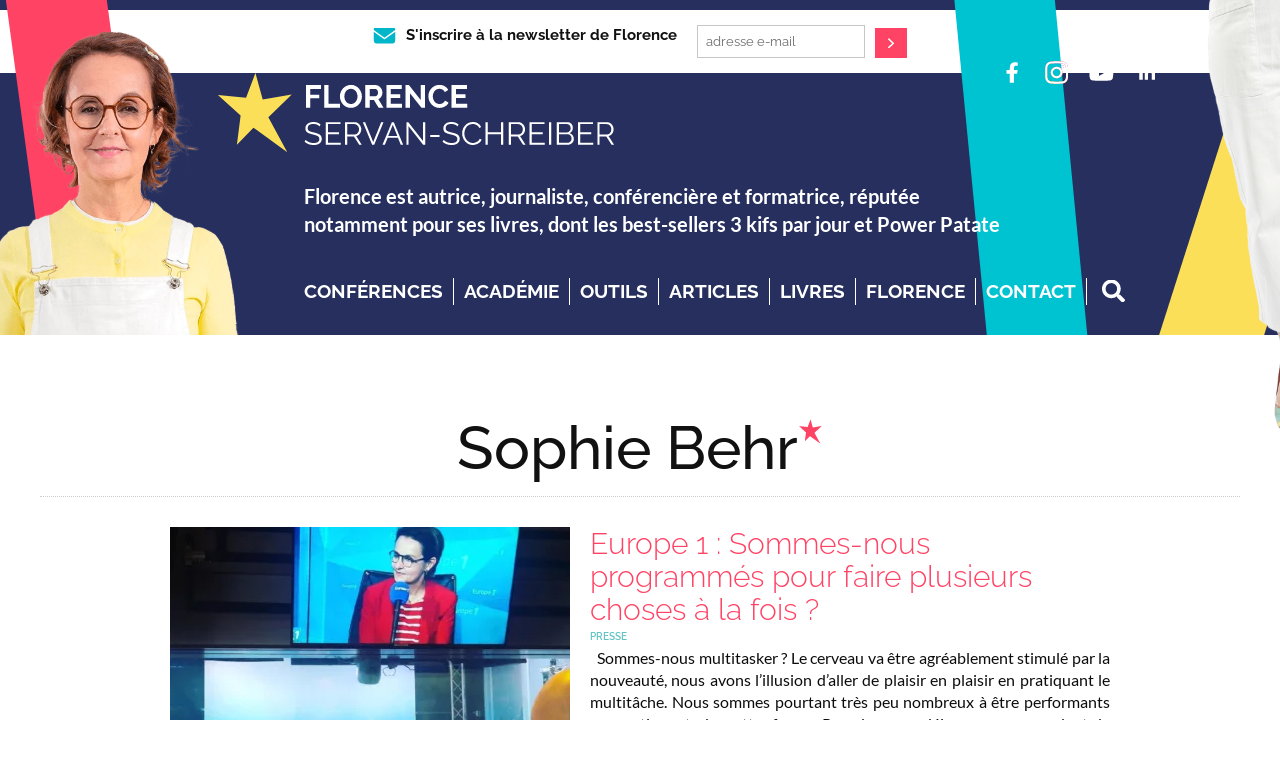

--- FILE ---
content_type: image/svg+xml
request_url: https://florenceservanschreiber.com/wp-content/themes/3kifsV4/images/v4/p_linkedin.svg
body_size: 764
content:
<svg width="43" height="42" viewBox="0 0 43 42" fill="none" xmlns="http://www.w3.org/2000/svg">
<path fill-rule="evenodd" clip-rule="evenodd" d="M42.6953 0H0.695312V41.3076H42.6953V0ZM17.5528 17.8965V28.0095H14.135V17.8965H17.5528ZM17.7781 14.769C17.7781 15.7394 17.0362 16.516 15.8446 16.516L15.8444 16.5159H15.8222C14.6752 16.5159 13.9336 15.7394 13.9336 14.7689C13.9336 13.7764 14.6976 13.0215 15.8673 13.0215C17.0362 13.0215 17.7558 13.7764 17.7781 14.769ZM22.8621 28.0095H19.4446L19.4445 28.0099C19.4445 28.0099 19.4894 18.8456 19.4448 17.8969H22.8623V19.3283C23.3167 18.6394 24.1297 17.6594 25.9426 17.6594C28.1911 17.6594 29.877 19.1049 29.877 22.2111V28.0095H26.4596V22.5999C26.4596 21.2403 25.9647 20.313 24.7283 20.313C23.784 20.313 23.2216 20.9384 22.9747 21.5425C22.8844 21.7581 22.8621 22.0607 22.8621 22.3626V28.0095Z" fill="white"/>
</svg>


--- FILE ---
content_type: image/svg+xml
request_url: https://florenceservanschreiber.com/wp-content/themes/3kifsV4/images/v4/p_fb.svg
body_size: 369
content:
<svg width="42" height="42" viewBox="0 0 42 42" fill="none" xmlns="http://www.w3.org/2000/svg">
<path fill-rule="evenodd" clip-rule="evenodd" d="M42 0H0V41.3076H42V0ZM26.6665 18.1695L26.0709 21.8879H22.9978V30.8816H18.8705V21.8879H15.5234V18.1695H18.8705V15.3343C18.8705 12.1098 20.8418 10.3262 23.8614 10.3262C24.8589 10.3382 25.8542 10.4217 26.8392 10.576V13.7424H25.1478C23.51 13.7424 22.9978 14.7359 22.9978 15.7526V18.1695H26.6665Z" fill="white"/>
</svg>


--- FILE ---
content_type: image/svg+xml
request_url: https://florenceservanschreiber.com/wp-content/themes/3kifsV4/images/v4/p_yt.svg
body_size: 785
content:
<svg width="43" height="42" viewBox="0 0 43 42" fill="none" xmlns="http://www.w3.org/2000/svg">
<path fill-rule="evenodd" clip-rule="evenodd" d="M42.1289 0H0.128906V41.3076H42.1289V0ZM30.4798 13.0619C31.507 13.3347 32.3144 14.1307 32.5873 15.1398C33.0838 16.9711 33.0838 20.7944 33.0838 20.7944C33.0838 20.7944 33.0838 24.6177 32.5873 26.449C32.3106 27.4619 31.5032 28.2579 30.4798 28.527C28.6226 29.0166 21.1708 29.0166 21.1708 29.0166C21.1708 29.0166 13.7228 29.0166 11.8618 28.527C10.8346 28.2542 10.0272 27.4581 9.75434 26.449C9.25781 24.6177 9.25781 20.7944 9.25781 20.7944C9.25781 20.7944 9.25781 16.9711 9.75434 15.1398C10.031 14.127 10.8384 13.3309 11.8618 13.0619C13.7228 12.5723 21.1708 12.5723 21.1708 12.5723C21.1708 12.5723 28.6226 12.5723 30.4798 13.0619Z" fill="white"/>
<path d="M18.8477 24.1112L25.0373 20.5868L18.8477 17.0625V24.1112Z" fill="white"/>
</svg>
